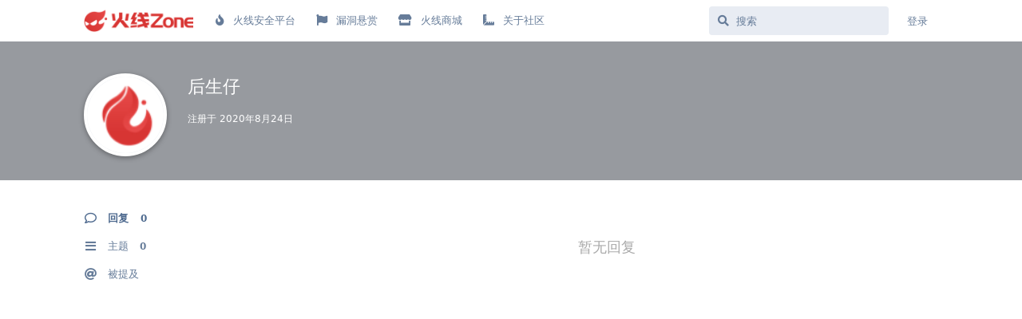

--- FILE ---
content_type: text/html; charset=utf-8
request_url: https://zone.huoxian.cn/u/43933
body_size: 4338
content:
<!doctype html>
<html  dir="ltr"        lang="zh-Hans" >
    <head>
        <meta charset="utf-8">
        <title>后生仔 - 火线 Zone-安全攻防社区</title>

        <link rel="stylesheet" href="https://zone.huoxian.cn/assets/forum.css?v=871cca3e">
<link rel="canonical" href="https://zone.huoxian.cn/u/43933">
<meta name="viewport" content="width=device-width, initial-scale=1, maximum-scale=1, minimum-scale=1">
<meta name="description" content="后生仔 的个人资料 | 0 篇主题 | 0 条回复">
<meta name="theme-color" content="#4D698E">
<meta name="application-name" content="火线 Zone-安全攻防社区">
<meta name="robots" content="index, follow">
<meta name="twitter:card" content="summary_large_image">
<meta name="twitter:image" content="https://www.huoxian.cn/upload/image/2020/11/20/0eec1fa8d5cc5bc1255b74a393c35f8e.png">
<meta name="twitter:title" content="后生仔 的个人资料">
<meta name="twitter:description" content="后生仔 的个人资料 | 0 篇主题 | 0 条回复">
<meta name="twitter:url" content="https://zone.huoxian.cn/u/43933">
<meta property="og:site_name" content="火线 Zone-安全攻防社区">
<meta property="og:type" content="profile">
<meta property="og:image" content="https://www.huoxian.cn/upload/image/2020/11/20/0eec1fa8d5cc5bc1255b74a393c35f8e.png">
<meta property="profile:username" content="43933">
<meta property="og:title" content="后生仔 的个人资料">
<meta property="og:description" content="后生仔 的个人资料 | 0 篇主题 | 0 条回复">
<meta property="og:url" content="https://zone.huoxian.cn/u/43933">
<script type="application/ld+json">[{"@context":"http:\/\/schema.org","@type":"ProfilePage","publisher":{"@type":"Organization","name":"\u706b\u7ebf Zone-\u5b89\u5168\u653b\u9632\u793e\u533a","url":"https:\/\/zone.huoxian.cn","description":"\u706b\u7ebfZone\u662f\u706b\u7ebf\u5b89\u5168\u5e73\u53f0\u8fd0\u8425\u7684\u5b89\u5168\u793e\u533a\uff0c\u62e5\u6709\u8d85\u8fc720,000\u540d\u53ef\u4fe1\u767d\u5e3d\u5b89\u5168\u4e13\u5bb6\uff0c\u5185\u5bb9\u6db5\u76d6\u6e17\u900f\u6d4b\u8bd5\u3001\u7ea2\u84dd\u5bf9\u6297\u3001\u6f0f\u6d1e\u5206\u6790\u3001\u4ee3\u7801\u5ba1\u8ba1\u3001\u6f0f\u6d1e\u590d\u73b0\u7b49\u70ed\u95e8\u4e3b\u9898\uff0c\u65e8\u5728\u7814\u7a76\u8ba8\u8bba\u5b9e\u6218\u653b\u9632\u6280\u672f\uff0c\u52a9\u529b\u793e\u533a\u5b89\u5168\u4e13\u5bb6\u6280\u672f\u6210\u957f\uff0c2\u5e74\u5185\u5df2\u8d21\u732e1300+\u539f\u521b\u653b\u9632\u5185\u5bb9\uff0c\u63d0\u4ea4\u4e86100,000+\u539f\u521b\u5b89\u5168\u6f0f\u6d1e\u3002","logo":"https:\/\/zone.huoxian.cn\/assets\/\/extensions\/huoxian-bbs-fe\/logo.png"},"image":"https:\/\/www.huoxian.cn\/upload\/image\/2020\/11\/20\/0eec1fa8d5cc5bc1255b74a393c35f8e.png","name":"\u540e\u751f\u4ed4","dateCreated":"2020-08-24T09:52:33+00:00","commentCount":0,"description":"\u540e\u751f\u4ed4 \u7684\u4e2a\u4eba\u8d44\u6599 | 0 \u7bc7\u4e3b\u9898 | 0 \u6761\u56de\u590d","url":"https:\/\/zone.huoxian.cn\/u\/43933"},{"@context":"http:\/\/schema.org","@type":"WebSite","url":"https:\/\/zone.huoxian.cn\/","potentialAction":{"@type":"SearchAction","target":"https:\/\/zone.huoxian.cn\/?q={search_term_string}","query-input":"required name=search_term_string"}}]</script>
    </head>

    <body>
        <meta name="referrer" content="strict-origin-when-cross-origin">
<meta name="baidu-site-verification" content="code-ndSVgiFVfP" />


<div id="app" class="App">

    <div id="app-navigation" class="App-navigation"></div>

    <div id="drawer" class="App-drawer">

        <header id="header" class="App-header">
            <div id="header-navigation" class="Header-navigation"></div>
            <div class="container">
                <h1 class="Header-title">
                    <a href="https://zone.huoxian.cn" id="home-link">
                                                    <img src="https://zone.huoxian.cn/assets/extensions/huoxian-bbs-fe/logo.png" alt="火线 Zone-安全攻防社区" class="Header-logo">
                                            </a>
                </h1>
                <div id="header-primary" class="Header-primary"></div>
                <div id="header-secondary" class="Header-secondary"></div>
            </div>
        </header>

    </div>

    <main class="App-content">
        <div id="content"></div>

        <div id="flarum-loading" style="display: none">
    正在加载…
</div>

<noscript>
    <div class="Alert">
        <div class="container">
            请使用更现代的浏览器并启用 JavaScript 以获得最佳浏览体验。
        </div>
    </div>
</noscript>

<div id="flarum-loading-error" style="display: none">
    <div class="Alert">
        <div class="container">
            加载论坛时出错，请强制刷新页面重试。
        </div>
    </div>
</div>

<noscript id="flarum-content">
    
</noscript>


        <div class="App-composer">
            <div class="container">
                <div id="composer"></div>
            </div>
        </div>
    </main>

</div>

<script>
var _hmt = _hmt || [];
(function() {
  var hm = document.createElement("script");
  hm.src = "https://hm.baidu.com/hm.js?0293e7bd41a38802c337b3133b5f0eb7";
  var s = document.getElementsByTagName("script")[0]; 
  s.parentNode.insertBefore(hm, s);
})();
</script>



        <div id="modal"></div>
        <div id="alerts"></div>

        <script>
            document.getElementById('flarum-loading').style.display = 'block';
            var flarum = {extensions: {}};
        </script>

        <script src="https://zone.huoxian.cn/assets/forum.js?v=caab2034"></script>
<script src="https://zone.huoxian.cn/assets/forum-zh-Hans.js?v=f68b15b9"></script>

        <script>
            document.getElementById('flarum-loading').style.display = 'none';

            try {
                flarum.core.app.load({"resources":[{"type":"forums","id":"1","attributes":{"title":"\u706b\u7ebf Zone-\u5b89\u5168\u653b\u9632\u793e\u533a","description":"\u706b\u7ebfZone\u662f\u706b\u7ebf\u5b89\u5168\u5e73\u53f0\u8fd0\u8425\u7684\u5b89\u5168\u793e\u533a\uff0c\u62e5\u6709\u8d85\u8fc720,000\u540d\u53ef\u4fe1\u767d\u5e3d\u5b89\u5168\u4e13\u5bb6\uff0c\u5185\u5bb9\u6db5\u76d6\u6e17\u900f\u6d4b\u8bd5\u3001\u7ea2\u84dd\u5bf9\u6297\u3001\u6f0f\u6d1e\u5206\u6790\u3001\u4ee3\u7801\u5ba1\u8ba1\u3001\u6f0f\u6d1e\u590d\u73b0\u7b49\u70ed\u95e8\u4e3b\u9898\uff0c\u65e8\u5728\u7814\u7a76\u8ba8\u8bba\u5b9e\u6218\u653b\u9632\u6280\u672f\uff0c\u52a9\u529b\u793e\u533a\u5b89\u5168\u4e13\u5bb6\u6280\u672f\u6210\u957f\uff0c2\u5e74\u5185\u5df2\u8d21\u732e1300+\u539f\u521b\u653b\u9632\u5185\u5bb9\uff0c\u63d0\u4ea4\u4e86100,000+\u539f\u521b\u5b89\u5168\u6f0f\u6d1e\u3002","showLanguageSelector":true,"baseUrl":"https:\/\/zone.huoxian.cn","basePath":"","debug":false,"apiUrl":"https:\/\/zone.huoxian.cn\/api","welcomeTitle":"Welcome to \u706b\u7ebf Zone","welcomeMessage":"","themePrimaryColor":"#4D698E","themeSecondaryColor":"#4D698E","logoUrl":"https:\/\/zone.huoxian.cn\/assets\/extensions\/huoxian-bbs-fe\/logo.png","faviconUrl":null,"headerHtml":"\u003Cmeta name=\u0022referrer\u0022 content=\u0022strict-origin-when-cross-origin\u0022\u003E\n\u003Cmeta name=\u0022baidu-site-verification\u0022 content=\u0022code-ndSVgiFVfP\u0022 \/\u003E\n","footerHtml":"\u003Cscript\u003E\nvar _hmt = _hmt || [];\n(function() {\n  var hm = document.createElement(\u0022script\u0022);\n  hm.src = \u0022https:\/\/hm.baidu.com\/hm.js?0293e7bd41a38802c337b3133b5f0eb7\u0022;\n  var s = document.getElementsByTagName(\u0022script\u0022)[0]; \n  s.parentNode.insertBefore(hm, s);\n})();\n\u003C\/script\u003E\n","allowSignUp":false,"defaultRoute":"\/all","canViewForum":true,"canStartDiscussion":false,"canSearchUsers":false,"canViewFlags":false,"guidelinesUrl":"https:\/\/zone.huoxian.cn\/d\/2891-zone-2024","toggleFilter":"0","abbrNumber":"1","showViewList":"1","flarum-markdown.mdarea":true,"canBypassTagCounts":false,"minPrimaryTags":"1","maxPrimaryTags":"3","minSecondaryTags":"0","maxSecondaryTags":"6","synopsis.excerpt_length":100,"synopsis.rich_excerpts":false,"synopsis.excerpt_type":"first","fof-upload.canUpload":false,"fof-upload.canDownload":false,"fof-upload.composerButtonVisiblity":"both","huoxian-bbs-fe.signup_url":"","huoxian-bbs-fe.login_url":"https:\/\/sso.huoxian.cn\/login?client_id=fe148d61ff07f93c","huoxian-bbs-fe.logout_url":"","huoxian-bbs-fe.check_token_url":"https:\/\/sso.huoxian.cn\/service\/check_code","huoxian-bbs-fe.manage_account_url":null,"huoxian-bbs-fe.manage_account_btn_open_in_new_tab":null,"huoxian-bbs-fe.remove_login_btn":null,"huoxian-bbs-fe.remove_signup_btn":null,"canSaveDrafts":false,"canScheduleDrafts":false,"drafts.enableScheduledDrafts":true,"allowUsernameMentionFormat":true,"displayNameDriver":"nickname"},"relationships":{"groups":{"data":[{"type":"groups","id":"2"},{"type":"groups","id":"3"},{"type":"groups","id":"4"},{"type":"groups","id":"5"}]},"links":{"data":[{"type":"links","id":"1"},{"type":"links","id":"6"},{"type":"links","id":"8"},{"type":"links","id":"9"}]},"tags":{"data":[{"type":"tags","id":"2"},{"type":"tags","id":"3"},{"type":"tags","id":"28"},{"type":"tags","id":"36"},{"type":"tags","id":"42"},{"type":"tags","id":"43"},{"type":"tags","id":"44"},{"type":"tags","id":"45"},{"type":"tags","id":"46"},{"type":"tags","id":"47"},{"type":"tags","id":"4"},{"type":"tags","id":"29"},{"type":"tags","id":"5"},{"type":"tags","id":"41"}]}}},{"type":"groups","id":"2","attributes":{"nameSingular":"\u6e38\u5ba2","namePlural":"\u6e38\u5ba2","color":null,"icon":null,"isHidden":0}},{"type":"groups","id":"3","attributes":{"nameSingular":"\u6ce8\u518c\u7528\u6237","namePlural":"\u6ce8\u518c\u7528\u6237","color":null,"icon":null,"isHidden":0}},{"type":"groups","id":"4","attributes":{"nameSingular":"\u7248\u4e3b","namePlural":"\u7248\u4e3b\u7ec4","color":"#80349E","icon":"fas fa-bolt","isHidden":0}},{"type":"groups","id":"5","attributes":{"nameSingular":"\u6838\u5fc3\u7528\u6237\u7ec4","namePlural":"\u6838\u5fc3\u7528\u6237\u7ec4","color":"","icon":"","isHidden":0}},{"type":"links","id":"1","attributes":{"id":1,"title":"\u706b\u7ebf\u5b89\u5168\u5e73\u53f0","icon":"fas fa-fire","url":"https:\/\/www.huoxian.cn","position":0,"isInternal":false,"isNewtab":true,"isChild":false,"visibility":"everyone"}},{"type":"links","id":"6","attributes":{"id":6,"title":"\u5173\u4e8e\u793e\u533a","icon":"fas fa-solid fa-ruler-combined","url":"https:\/\/zone.huoxian.cn\/d\/2891-zone-2024","position":3,"isInternal":true,"isNewtab":false,"isChild":false,"visibility":"everyone"}},{"type":"links","id":"8","attributes":{"id":8,"title":"\u706b\u7ebf\u5546\u57ce","icon":"fas fa-solid fa-store","url":"https:\/\/www.huoxian.cn\/layman\/groceries\/list","position":2,"isInternal":false,"isNewtab":true,"isChild":false,"visibility":"everyone"}},{"type":"links","id":"9","attributes":{"id":9,"title":"\u6f0f\u6d1e\u60ac\u8d4f","icon":"fas fa-solid fa-flag","url":"https:\/\/www.huoxian.cn\/community#project","position":1,"isInternal":false,"isNewtab":true,"isChild":false,"visibility":"everyone"}},{"type":"tags","id":"2","attributes":{"name":"\u5b98\u65b9\u516c\u544a","description":"","slug":"guanfanggonggao","color":"","backgroundUrl":null,"backgroundMode":null,"icon":"fas fa-carrot","discussionCount":108,"position":6,"defaultSort":null,"isChild":false,"isHidden":false,"lastPostedAt":"2026-01-28T03:42:56+00:00","canStartDiscussion":false,"canAddToDiscussion":false}},{"type":"tags","id":"3","attributes":{"name":"\u7cbe\u534e\u5185\u5bb9","description":"","slug":"stars","color":"#F00","backgroundUrl":null,"backgroundMode":null,"icon":"fas fa-burn","discussionCount":55,"position":7,"defaultSort":null,"isChild":false,"isHidden":false,"lastPostedAt":"2025-04-01T02:49:10+00:00","canStartDiscussion":false,"canAddToDiscussion":false}},{"type":"tags","id":"28","attributes":{"name":"\u706b\u7ebf\u6c99\u9f99","description":"","slug":"huoxian-Meetup","color":"","backgroundUrl":null,"backgroundMode":null,"icon":"fas fa-regular fa-calendar","discussionCount":43,"position":8,"defaultSort":null,"isChild":false,"isHidden":false,"lastPostedAt":"2023-09-20T17:54:35+00:00","canStartDiscussion":false,"canAddToDiscussion":false}},{"type":"tags","id":"36","attributes":{"name":"Zone\u5728\u62db","description":"","slug":"zone","color":"","backgroundUrl":null,"backgroundMode":null,"icon":"fas fa-solid fa-users","discussionCount":5,"position":9,"defaultSort":null,"isChild":false,"isHidden":false,"lastPostedAt":"2024-01-04T00:12:38+00:00","canStartDiscussion":false,"canAddToDiscussion":false}},{"type":"tags","id":"42","attributes":{"name":"\u5e94\u7528\u5b89\u5168","description":"","slug":"application","color":"","backgroundUrl":null,"backgroundMode":null,"icon":"fas  fa-solid fa-euro-sign","discussionCount":115,"position":0,"defaultSort":null,"isChild":false,"isHidden":false,"lastPostedAt":"2026-01-18T14:46:40+00:00","canStartDiscussion":false,"canAddToDiscussion":false}},{"type":"tags","id":"43","attributes":{"name":"APP\u5b89\u5168","description":"","slug":"app-client","color":"","backgroundUrl":null,"backgroundMode":null,"icon":"fas fa-solid fa-mobile","discussionCount":29,"position":1,"defaultSort":null,"isChild":false,"isHidden":false,"lastPostedAt":"2024-05-14T02:08:07+00:00","canStartDiscussion":false,"canAddToDiscussion":false}},{"type":"tags","id":"44","attributes":{"name":"AIOT\u5b89\u5168","description":"","slug":"aiot","color":"","backgroundUrl":null,"backgroundMode":null,"icon":"fas fa-solid fa-plug","discussionCount":21,"position":2,"defaultSort":null,"isChild":false,"isHidden":false,"lastPostedAt":"2025-07-01T10:47:31+00:00","canStartDiscussion":false,"canAddToDiscussion":false}},{"type":"tags","id":"45","attributes":{"name":"\u9ed1\u5ba2\u4e8b\u4ef6","description":"","slug":"hacker","color":"","backgroundUrl":null,"backgroundMode":null,"icon":"fas fa-solid fa-hat-cowboy","discussionCount":15,"position":3,"defaultSort":null,"isChild":false,"isHidden":false,"lastPostedAt":"2025-11-25T08:16:49+00:00","canStartDiscussion":false,"canAddToDiscussion":false}},{"type":"tags","id":"46","attributes":{"name":"\u5b9e\u6218\u653b\u9632","description":"","slug":"real-hacker","color":"","backgroundUrl":null,"backgroundMode":null,"icon":"fas fa-solid fa-dharmachakra","discussionCount":129,"position":4,"defaultSort":null,"isChild":false,"isHidden":false,"lastPostedAt":"2025-11-09T04:42:37+00:00","canStartDiscussion":false,"canAddToDiscussion":false}},{"type":"tags","id":"47","attributes":{"name":"\u5b89\u5168\u8fd0\u8425","description":"","slug":"operation","color":"","backgroundUrl":null,"backgroundMode":null,"icon":"fas fa-regular fa-eye","discussionCount":7,"position":5,"defaultSort":null,"isChild":false,"isHidden":false,"lastPostedAt":"2025-11-09T04:42:37+00:00","canStartDiscussion":false,"canAddToDiscussion":false}},{"type":"tags","id":"4","attributes":{"name":"\u539f\u521b\u6587\u7ae0","description":"","slug":"yuanchuangwenzhang","color":"","backgroundUrl":null,"backgroundMode":null,"icon":"","discussionCount":441,"position":null,"defaultSort":null,"isChild":false,"isHidden":false,"lastPostedAt":"2026-01-18T14:46:40+00:00","canStartDiscussion":false,"canAddToDiscussion":false}},{"type":"tags","id":"29","attributes":{"name":"\u4e91\u5b89\u5168\u8d44\u8baf","description":"","slug":"Cloud sec","color":"","backgroundUrl":null,"backgroundMode":null,"icon":"","discussionCount":408,"position":null,"defaultSort":null,"isChild":false,"isHidden":false,"lastPostedAt":"2022-11-29T04:03:03+00:00","canStartDiscussion":false,"canAddToDiscussion":false}},{"type":"tags","id":"5","attributes":{"name":"\u7ffb\u8bd1\u6587\u7ae0","description":"","slug":"fanyiwenzhang","color":"","backgroundUrl":null,"backgroundMode":null,"icon":"fas fa-cat","discussionCount":165,"position":null,"defaultSort":null,"isChild":false,"isHidden":false,"lastPostedAt":"2023-06-29T03:47:50+00:00","canStartDiscussion":false,"canAddToDiscussion":false}},{"type":"tags","id":"41","attributes":{"name":"\u4e91\u5b89\u5168\u7814\u7a76","description":"","slug":"yunanquan","color":"","backgroundUrl":null,"backgroundMode":null,"icon":"","discussionCount":161,"position":null,"defaultSort":null,"isChild":false,"isHidden":false,"lastPostedAt":"2025-02-18T01:51:49+00:00","canStartDiscussion":false,"canAddToDiscussion":false}}],"session":{"userId":0,"csrfToken":"gFv911ETL3sgmMUz9ytYqsleQ10357ydoFVUBjOa"},"locales":{"zh-Hans":"\u7b80\u4f53\u4e2d\u6587"},"locale":"zh-Hans","apiDocument":{"data":{"type":"users","id":"43933","attributes":{"username":"43933","displayName":"\u540e\u751f\u4ed4","avatarUrl":"https:\/\/www.huoxian.cn\/upload\/image\/2020\/11\/20\/0eec1fa8d5cc5bc1255b74a393c35f8e.png","slug":"43933","joinTime":"2020-08-24T09:52:33+00:00","discussionCount":0,"commentCount":0,"canEdit":false,"canEditCredentials":false,"canEditGroups":false,"canDelete":false,"canSuspend":false,"canEditOwnNickname":false},"relationships":{"groups":{"data":[]}}}}});
                flarum.core.app.bootExtensions(flarum.extensions);
                flarum.core.app.boot();
            } catch (e) {
                var error = document.getElementById('flarum-loading-error');
                error.innerHTML += document.getElementById('flarum-content').textContent;
                error.style.display = 'block';
                throw e;
            }
        </script>

        
    </body>
</html>
